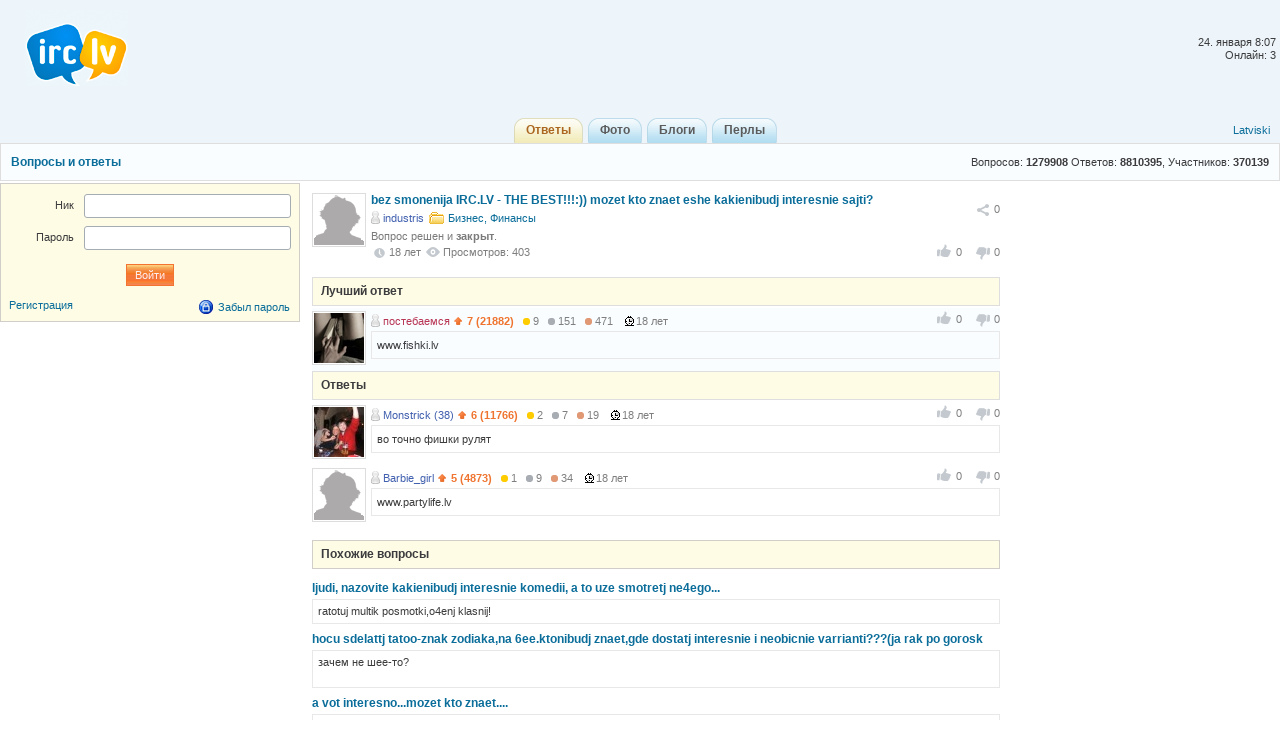

--- FILE ---
content_type: text/html; charset=utf-8
request_url: http://irc.lv/qna/bez_smonenija_IRC_LV_THE_BEST_mozet_kto_znaet_eshe_kakienibudj_interesnie_sajti
body_size: 9414
content:
<!DOCTYPE html>
<html lang="ru" itemscope itemtype="http://schema.org/QAPage">
	<head>
		<meta http-equiv="Content-Type" content="text/html;charset=utf-8" />
		<title>bez smonenija IRC.LV - THE BEST!!!:)) mozet kto znaet eshe kakienibudj interesnie sajti?</title>
		<link href="/themes/default/css/all-2015081301.css" rel="stylesheet" type="text/css" />
		<link rel="icon" href="/images/irc_lv_icons2.ico" type="image/ico" />
		<link rel="apple-touch-icon image_src" href="/apple-touch-icon.png">
		<link rel="search" type="application/opensearchdescription+xml" href="/opensearchqna.xml" />
		<link rel="canonical" href="http://irc.lv/qna/bez_smonenija_IRC_LV_THE_BEST_mozet_kto_znaet_eshe_kakienibudj_interesnie_sajti" />
		<meta property="og:type" content="website" />
		<meta property="og:image" itemprop="image primaryImageOfPage" content="/img/apple-touch-icon.png" />
		<meta property="og:url" content="http://irc.lv/qna/bez_smonenija_IRC_LV_THE_BEST_mozet_kto_znaet_eshe_kakienibudj_interesnie_sajti" />
		<script type="text/javascript" src="/js/jquery.js"></script>
		<script type="text/javascript" src="/js/main-2014110401.js"></script>	
	</head>
	<body>
	<div id="register_form"></div>
    <div id="root">
		<div id="page-header">
			<div id="welcome">				<br /><br />24. января&nbsp;8:07<br />Онлайн: 3
			</div>
			<a id="logo" href="/" title="IRC.LV"></a>
			<div class="ads-top"></div>
			<div id="nav-bar">
				<div class="lang-nav">
					<a href="/?lang=lv">Latviski</a>
				</div>
				<div class="home-nav" style="width:150px">			
					&nbsp;
				</div>
				<div style="display:inline;margin:auto">
					<ul>
						<li class='active'><a href="/qna"><b>Ответы</b></a></li>
						<li><a href="/photos"><b>Фото</b></a></li>
						<li><a href="/blogs"><b>Блоги</b></a></li>
						<li><a href="/perl"><b>Перлы</b></a></li>
					</ul>
				</div>  
			</div>
		</div>
		

<div id="header"><div class="content-header">
  <table class="side"><tr><td height="36" valign="middle">Вопросов: <span style="font-weight:bold">1279908</span> Ответов: <span style="font-weight:bold">8810395</span>, Участников: <span style="font-weight:bold">370139</span></td></tr></table>
  <a class="topic" href="http://irc.lv/qna">Вопросы и ответы</a>
</div></div>

<div id="page-body">
  <div class="content">
    <div id="main-content">
	  <div id="main-content-in">
        
<div id="blog_object" class="entry c-list question" itemscope itemtype="http://schema.org/Question">
	<div style="display:none">
		<span itemprop="answerCount">3</span>
	  <span itemscope itemtype="http://data-vocabulary.org/Breadcrumb">
		<a href="/qna" itemprop="url">
		  <span itemprop="title">Ответы</span>
		</a>
	  </span>  
	  <span itemscope itemtype="http://data-vocabulary.org/Breadcrumb">
		<a href="/qna?category=114" itemprop="url">
		  <span itemprop="title">Бизнес, Финансы</span>
		</a>
	  </span>
	</div>	
	<div class="head">
		<div class="c-head"><span class="avatar"><img width="50" height="50" src="/images/no_avatar.gif" alt="" /></span></div>
		<div class="c-body share-blog">
			<ol>
				<li><div id="c_share_1_133644" class="share shin">
					<a id="d_share_1_133644" href="#" class="sharea" onclick="jb_share(1,133644); return false;">
						<span id="b_share_1_133644">Поделиться</span>
					</a>
					<em id="n_share_1_133644">0</em>
				</div></li>
			</ol>
			<span class="entry-title"><h1 class="i-topic">bez smonenija IRC.LV - THE BEST!!!:)) mozet kto znaet eshe kakienibudj interesnie sajti?</h1></span>
			<ins>
				<span><a class="nick-m user-offline" href="http://irc.lv/home?nick=industris">industris</a></span>
				<span><a class="itext-12l i-folder16" href="/qna?category=114">Бизнес, Финансы</a></span>
			</ins>
				<p class="c-body-add info">Вопрос решен и <b>закрыт</b>.</p>
			<ins>
	<div id="show_tags"></div><div style="clear:both"></div><p style="line-height:20px;"></p>
			</ins>
			<ins>
				<span class="published updated"><var class="i-date-blog">18  лет </var></span> <span class="i-view i-view-blog">Просмотров: 403</span><div class="lu">
						<span class="lk lki firstlk"><span class="firstlk">&nbsp;</span><span itemprop="upvotecount">0</span></span>
						<span class="ulk ulki"><span itemprop="downvotecount">0</span></span>
					</div>
			</ins>
			<div class="a-centerblog">
			</div>
			<ins></ins>
		</div>
	</div>
</div>
<script type="text/javascript">
	$(document).ready(function() {if ($(".a-centerblog").width() <= 620) $(".a-centerblog").addClass("acbfw"); else  $(".a-centerblog").removeClass("acbfw");});
	$(window).resize(function() {if ($(".a-centerblog").width() <= 620) $(".a-centerblog").addClass("acbfw"); else  $(".a-centerblog").removeClass("acbfw");});
</script>
<div></div>
<div id="question_control_add">
      
  
  <div id="answers_div" class="entry">
<div class="body-alpha"><h2>Лучший ответ</h2></div>
<ul class="c-list"><li style="background-color: #f9fdff;">
<div class="c-body answer" itemscope itemtype="http://schema.org/Answer" itemprop="acceptedAnswer">
  <ol><div class="lu">
						<span class="lk lki firstlk"><span class="firstlk">&nbsp;</span><span itemprop="upvotecount">0</span></span>
						<span class="ulk ulki"><span itemprop="downvotecount">0</span></span>
					</div></ol>
  <p class="c-body-add">
    <a class="nick-f user-offline" href="http://irc.lv/home?nick=%D0%BF%D0%BE%D1%81%D1%82%D0%B5%D0%B1%D0%B0%D0%B5%D0%BC%D1%81%D1%8F">постебаемся</a>
    
    <span onmouseOver="javascript:tooltip.l('/tooltip/qnastat?nick=%D0%BF%D0%BE%D1%81%D1%82%D0%B5%D0%B1%D0%B0%D0%B5%D0%BC%D1%81%D1%8F');" onmouseOut="javascript:tooltip.h();"><span class="i-uarr8">7 (21882)</span><span class="a-r-gold"><i></i>9</span><span class="a-r-silver"><i></i>151</span><span class="a-r-bronze"><i></i>471</span></span> 
    <var>18  лет </var>
    &nbsp;
  </p>
  <div class="c-body-text">
    <p itemprop="text">www.fishki.lv</p>
  </div>
</div>
<div class="c-head"><span class="avatar"><img src="http://s1v1.irc.lv/files/1/0/0/524/UC6BXIie.jpeg" alt="" /></span></div>
  </li></ul>
    
<div class="body-alpha"><h2>Ответы</h2></div>
<ul class="c-list"><li>
<div class="c-body answer" itemscope itemtype="http://schema.org/Answer">
  <ol><div class="lu">
						<span class="lk lki firstlk"><span class="firstlk">&nbsp;</span><span itemprop="upvotecount">0</span></span>
						<span class="ulk ulki"><span itemprop="downvotecount">0</span></span>
					</div></ol>
  <p class="c-body-add">
    <a class="nick-m user-offline" href="http://irc.lv/home?nick=Monstrick">Monstrick&nbsp;(38)</a>
    
    <span onmouseOver="javascript:tooltip.l('/tooltip/qnastat?nick=Monstrick');" onmouseOut="javascript:tooltip.h();"><span class="i-uarr8">6 (11766)</span><span class="a-r-gold"><i></i>2</span><span class="a-r-silver"><i></i>7</span><span class="a-r-bronze"><i></i>19</span></span> 
    <var>18  лет </var>
    &nbsp;
  </p>
  <div class="c-body-text">
    <p itemprop="text">во точно фишки рулят</p>
  </div>
</div>
<div class="c-head"><span class="avatar"><img src="http://s1v1.irc.lv/files/1/0/0/0/eqjRn6XL.jpeg" alt="" /></span></div>
  </li><li>
<div class="c-body answer" itemscope itemtype="http://schema.org/Answer">
  <ol><div class="lu">
						<span class="lk lki firstlk"><span class="firstlk">&nbsp;</span><span itemprop="upvotecount">0</span></span>
						<span class="ulk ulki"><span itemprop="downvotecount">0</span></span>
					</div></ol>
  <p class="c-body-add">
    <a class="nick-m user-offline" href="http://irc.lv/home?nick=Barbie_girl">Barbie_girl</a>
    
    <span onmouseOver="javascript:tooltip.l('/tooltip/qnastat?nick=Barbie_girl');" onmouseOut="javascript:tooltip.h();"><span class="i-uarr8">5 (4873)</span><span class="a-r-gold"><i></i>1</span><span class="a-r-silver"><i></i>9</span><span class="a-r-bronze"><i></i>34</span></span> 
    <var>18  лет </var>
    &nbsp;
  </p>
  <div class="c-body-text">
    <p itemprop="text">www.partylife.lv</p>
  </div>
</div>
<div class="c-head"><span class="avatar"><img width="50" height="50" src="/images/no_avatar.gif" alt="" /></span></div>
  </li></ul>
  </div>
</div>

<div id="same_questions" class="entry">
  <div class="c-list-header"><h2>Похожие вопросы</h2></div>
  <ul class="c-list top-10"><li><ins class="otopic"><a href="http://irc.lv/qna/ljudi_nazovite_kakienibudj_interesnie_komedii_a_to_uze_smotretj_ne4ego" rel="related">ljudi, nazovite kakienibudj interesnie komedii, a to uze smotretj ne4ego...</a></ins><div class="c-body-text">ratotuj multik posmotki,o4enj klasnij!<br /></div></li><li><ins class="otopic"><a href="http://irc.lv/qna/hocu_sdelattj_tatoo_znak_zodiaka_na_6ee_ktonibudj_znaet_gde_dostatj_interesnie_i_neobicnie_varrianti_ja_rak_po_gorosk" rel="related">hocu sdelattj tatoo-znak zodiaka,na 6ee.ktonibudj znaet,gde dostatj interesnie i neobicnie varrianti???(ja rak po gorosk</a></ins><div class="c-body-text">зачем не шее-то?<br /><br /></div></li><li><ins class="otopic"><a href="http://irc.lv/qna/a_vot_interesno_mozet_kto_znaet" rel="related">a vot interesno...mozet kto znaet....</a></ins><div class="c-body-text">Konechno! :) Nekotorije vsju ziznj zivut i v cerkvi tak i ne venchajutsja... Tak kak posle zagsa vsegda esli chto razvestisj mozno, a esli uze v cerkvi obvenchaewsja i razstajowsja eto uze ooochenj boljwoj greh schitaetsja!!!&nbsp;&nbsp;</div></li><li><ins class="otopic"><a href="http://irc.lv/qna/Ljudi_kto_mozet_podskazatj_gde_mozno_ska4atj_filjm_Xotabi4_esli_kto_znaet_dajte_ssilo4ku" rel="related">Ljudi,kto mozet podskazatj gde mozno ska4atj filjm &quot;Xotabi4&quot;,esli kto znaet dajte ssilo4ku!!!</a></ins><div class="c-body-text">www.filebase.lv<br /><i>&laquo;ссылка на модерации&raquo;</i><br />ток вначале зарегайся :)</div></li><li><ins class="otopic"><a href="http://irc.lv/qna/ostalisj_li_kakienibudj_naviki_togo_4to_kogdato_delali_ili_masterili_v_detstve" rel="related">ostalisj li kakienibudj naviki togo,4to kogdato delali,ili masterili v detstve????</a></ins><div class="c-body-text">уу, как я любил вырезать лобзиком =))))))))<br />Помню селитру и&nbsp;&nbsp;фишки с марганцовочкой =)) </div></li><li><ins class="otopic"><a href="http://irc.lv/qna/Vam_ne_nadoel_kompyuter_eshe" rel="related">Vam ne nadoel kompyuter eshe ?</a></ins><div class="c-body-text">Надоел, но работать то надо... </div></li><li><ins class="otopic"><a href="http://irc.lv/qna/kakie_samie_poslednie_i_interesnie_novosti" rel="related">kakie samie poslednie i interesnie novosti?</a></ins><div class="c-body-text">U menja pojavilsja novij Drug!:))<br />A Keydan praviljno govorit,cto SUski lucse...oni u menja na video(zavorazivaet)eto ja govorju ne kak militarist...;)</div></li><li><ins class="otopic"><a href="http://irc.lv/qna/Mywina_i_zenwina_sywestva_interesnie" rel="related">Mywina i zenwina...sywestva..interesnie..:)</a></ins><div class="c-body-text">1. Когда мальчики хотят понравиться девочкам, они прикидываются умными. А девочки, когда хотят понравиться мальчикам, прикидываются глупыми. Мальчики прикидываются умными, потому что понимают: при прочих равных у умного больше шансов. А девочки - для того, чтобы мальчику пришлось не так сильно напрягаться, делая вид, что он умнее. <br />2. Мальчики никогда не наденут ничего неудобного для красоты. А девочки никогда не наденут ничего некрасивого ради удобства. Среди мальчиков исключение составляют герои голливудских фильмов, которые любят залезать на крышу поезда в длинных плащах и валяться по грязи в белых рубашках, а также, перцы, которые идут знакомиться с родителями любимой девочки. Среди девочек исключений не бывает. Если девочка говорит, что оделась так по-дурацки для удобства, значит, она кокетничает - раз, у нее плохой вкус - два. <br />3. В постели мальчики боятся, что девочка не кончит. А девочки боятся, что мальчик кончит слишком быстро. Это только кажется, что в мальчиках говорит альтруизм, а девочек волнуют шкурные интересы. Мальчики заставляют девочек кончать в первую очередь для собственного удовольствия - они после этого чувствуют себя очень крутыми. А девочки переживают за мальчиков, у которых все происходит слишком быстро, потому что знают, как мальчики из-за этого расстраиваются. <br />4. У мальчиков проблемы с индукцией. У девочек с дедукцией. Все смеются над женской логикой. Да, у девочек действительно случаются проблемы с умозаключениями от общего к частному, поэтому им тяжело даются выводы насчет того, что из чего следует: то ли он меня любит, и поэтому со мной спит, то ли он со мной спит, поэтому не любит, - поди разберись, но у мальчиков все еще хуже - они не способны на умозаключения от частного к общему, так, представитель сильного пола не способен понять, что если его попросили не опаздывать на день рождения и звонить в то время, в какое он обещал, значит, и на свидание в парке тоже стоит прийти вовремя.<br />5. Мальчики стараются быть не похожими на девочек, а девочки хотят быть похожими на мальчиков. И это говорит в пользу того, что мальчиком быть лучше. С другой стороны, если хорошо подумать: пока ты - девочка, ты можешь гордиться такими вещами, которыми мальчику гордиться так же глупо, как тем фактом, что у него есть член (кстати, некоторые это считают достаточным поводом для гордости), например, своей финансовой независимостью. <br />6. Мальчики считают, что чем больше у них член, тем лучше, а девочки так не считают, потому что они знают, из-за этого бывает больно. <br />7. Мальчики умеют находить общий язык с компьютером, а девочки умеют находить общий язык с мальчиками, которые умеют находить общий язык с компьютерами. Никому не известно, почему у мальчиков с компьютерами все получается лучше, чем у девочек. Есть подозрение, что у девочек просто нет никакого стимула развивать свои способности в этом направлении, если этим с таким рвением занимаются мальчики. Со времен первых мануфактур известно: разделение труда повышает его производительность, да и зачем лишать мальчиков еще одной возможности продемонстрировать свое превосходство? <br />8. Девочки переоценивают способность мальчиков думать, а мальчики недооценивают аналогичную способность девочек. Вопреки байкам о слабости женского интеллекта девочки способны выстраивать сложные стратегии по завоеванию, приручению, перевоспитанию мальчиков. Но эти стратегии часто не срабатывают. А все потому, что в их основе лежит сильное допущение - мальчики способны думать: &quot;И тогда он подумает, что я...&quot; ничего он не подумает, и не потому, что дурак. А потому что он считает, что девочки думать не умеют, так что можно и ему не напрягаться<br />9. Мальчики не такие эмоциональные, как девочки. Еще бы, с раннего детства девочек жалеют, когда они плачут, а мальчиков ругают, девочек хвалят, когда они виснут на дедушкиной шее в порыве нежности, а мальчиков призывают быть более сдержанными, так что пусть мальчики знают: их железный характер - не их заслуга, и девочки плаксами становятся по родительской милости. Так что давайте без обоюдных претензий. <br />10. Мальчиков тянет к девочкам, а девочек - к мальчикам. Девочки любят собираться и ругать мальчиков вообще и своих в частности. Мальчики о девочках разговаривают не так часто, но если все же делают это, то никак не могут удержаться и обойтись без ироничных замечаний, тем не менее мальчики бегают за девочками, а девочки - за мальчиками. Странно, но факт.<br />11. Наука утверждает: никаких фактов в пользу того, что женские мозги устроены принципиально иначе, чем мужские, ей не известно, тем не менее очевидно, что мужчины и женщины отличаются друг от друга не только внешне. В чем кроется причина этих различий - вопрос спорный, существует много убедительных аргументов в пользу того, что разными мужчин и женщин делает общество. Антропологам удавалось обнаружить племена, где мужские и женские роли не имели ничего общего с принятыми в нашей культуре представлениями на этот счет: эдакие мускулистые женщины-воины и трогательные мужчины, озабоченные воспитанием потомства. Или, к примеру, американские феминистки: им действительно удалось добиться того, чтобы границы половых ролей стали более размытыми. При этом они действовали исключительно социальными средствами, так что слабая и беззащитная женщина и сильный мужчина-победитель - не более чем культурные штампы, нельзя обойти вниманием распространенное (в основном среди мужчин) убеждение, что мужчины умнее женщин. Статистика на этот счет говорит следующее: средний уровень интеллекта в женской популяции не отличается от среднего уровня в мужской, при этом мужчины как с очень высоким уровнем интеллекта, так и с очень низким, встречаются чаще, чем такие же женщины (из интернета)<br /></div></li><li><ins class="otopic"><a href="http://irc.lv/qna/Napisal_eshe_nemnoga_stihov_dla_svaevo_sbornicka_Kak_vam" rel="related">Napisal eshe nemnoga stihov dla svaevo sbornicka.Kak vam?</a></ins><div class="c-body-text">moja babka pechku tapila, v zhopu eb*la negra garila.<br />*<br />u nas na rajone zhivet chavij mudak, on dolbit v anal bozhej i sabak.<br /><br />*<br />tomati dral ksjushu sobchak, a ee - belogvardeec kolchak.<br />*<br />stepa zhral gavjazhij pashtet, penis emu pereehal maped.</div></li></ul>
</div>
	  </div>
    </div>
    <div id="user-bar">
      
<div class="entry b-form">
<form class="label-65" id="login_form" method="post" action="/forms/profile?action=login">
<div class="body">
	<dl>
		<dt><label>Ник</label></dt>
		<dd><p><input class="text-input" type="text" id="login" name="Login"  /></p></dd>
	</dl>
	<dl>
		<dt><label>Пароль</label></dt>
		<dd><p><input class="text-input" type="password" name="Password"  /></p></dd>
	</dl>
	<ul>
		<li class="a-center"><input class="submit" type="submit" value="Войти" /></li>
	</ul>
	<br />
	<span><a href="#login" onclick="ap('/form/register_control?action=new_registration'); return false;">Регистрация</a></span>
	<span style="float:right"><a class="itext-16l i-lock16" href="#restore_pass" onclick="ap('/forms/profile?action=restore_pass');return false;">Забыл пароль</a></span>
</div>
<script>$('#login_form').submit(function() {$.post("/forms/profile?action=login", $('#login_form').serialize(),function(d){updatepage(d);});return false;});</script>
</form>
</div>

    </div>
  </div>
  <div id="side-bar">
   <div>&nbsp;</div>
  </div>
</div>

		<div class="push"></div>
    </div>
	<div id="page-footer">
		<p>
			<a href="/about"Об IRC.LV</a>&nbsp;&nbsp;|&nbsp;&nbsp;
			<a href="/qna/help">FAQ</a>&nbsp;&nbsp;|&nbsp;&nbsp;<a href="http://irc.lv/contact_us">Связаться с нами</a>&nbsp;&nbsp;|&nbsp;&nbsp;<a href="http://irc.lv/reklama">Реклама@IRC</a>

		</p>
		<p>
			SIA "Enio" &#169; 2004-2013&nbsp;&nbsp;|&nbsp;&nbsp;Build:&nbsp;4.20210904.667&nbsp;&nbsp;|&nbsp;&nbsp;Зарегистрировано:&nbsp;480002
		</p>
	</div>
<noindex>
<div class="entry">
	<p class="a-center" id="c_li">
<script type="text/javascript">
document.write("<a href='//www.liveinternet.ru/click' "+
"target=_blank rel='nofollow'><img src='//counter.yadro.ru/hit?t25.6;r"+
escape(document.referrer)+((typeof(screen)=="undefined")?"":
";s"+screen.width+"*"+screen.height+"*"+(screen.colorDepth?
screen.colorDepth:screen.pixelDepth))+";u"+escape(document.URL)+
";"+Math.random()+
"' alt='' title='LiveInternet: показано число посетителей за"+
" сегодня' "+
"border='0' width='88' height='15'></a>")
</script>
<!--/LiveInternet-->
		<img src="//top-fwz1.mail.ru/counter?id=2039172;js=na" width="1" height="1" alt="Рейтинг@Mail.ru" border="0" />
		<img src="//mc.yandex.ru/watch/6668287" style="position:absolute; left:-9999px;" alt="" border="0" />
		<img src="//hits.top.lv/counter.php?sid=21940&type=4" width="88" height="31" alt="Top.LV" border="0" />
		<img src="//hits.puls.lv/?sid=21287&jsver=0" width="64" height="31" alt="PULS.LV Professional rating system" border="0" />
	</p>
</div>
<script type="text/javascript">
  var _gaq = _gaq || [];
  _gaq.push(['_setAccount', 'UA-5594849-1']);
  _gaq.push(['_setDomainName', 'irc.lv']);
  _gaq.push(['_trackPageview']);
  (function() {
    var ga = document.createElement('script'); ga.type = 'text/javascript'; ga.async = true;
    ga.src = ('https:' == document.location.protocol ? 'https://ssl' : 'http://www') + '.google-analytics.com/ga.js';
    var s = document.getElementsByTagName('script')[0]; s.parentNode.insertBefore(ga, s);
  })();</script>
</noindex>
  </body>
</html>
